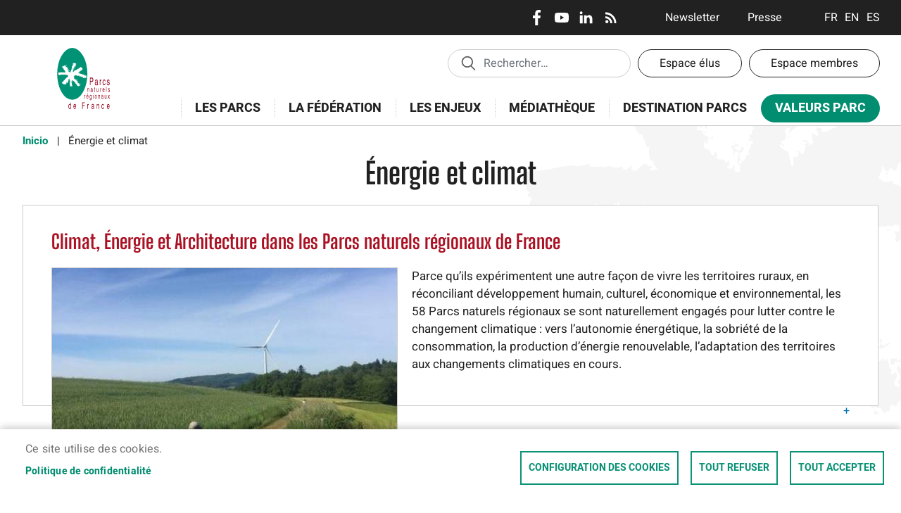

--- FILE ---
content_type: text/html; charset=UTF-8
request_url: https://www.parcs-naturels-regionaux.fr/es/taxonomy/term/96
body_size: 16545
content:
<!DOCTYPE html>
<html lang="es" dir="ltr" prefix="content: http://purl.org/rss/1.0/modules/content/  dc: http://purl.org/dc/terms/  foaf: http://xmlns.com/foaf/0.1/  og: http://ogp.me/ns#  rdfs: http://www.w3.org/2000/01/rdf-schema#  schema: http://schema.org/  sioc: http://rdfs.org/sioc/ns#  sioct: http://rdfs.org/sioc/types#  skos: http://www.w3.org/2004/02/skos/core#  xsd: http://www.w3.org/2001/XMLSchema# ">
  <head><link rel='dns-prefetch' href='//cdnjs.cloudflare.com'><link rel='dns-prefetch' href='//stackpath.bootstrapcdn.com'>
    <meta charset="utf-8" />
<noscript><style>form.antibot * :not(.antibot-message) { display: none !important; }</style>
</noscript><script async src="https://www.googletagmanager.com/gtag/js?id=UA-69424016-1"></script>
<script>window.dataLayer = window.dataLayer || [];function gtag(){dataLayer.push(arguments)};gtag("js", new Date());gtag("set", "developer_id.dMDhkMT", true);gtag("config", "UA-69424016-1", {"groups":"default","anonymize_ip":true,"page_placeholder":"PLACEHOLDER_page_path","allow_ad_personalization_signals":false});</script>
<style>/* @see https://github.com/aFarkas/lazysizes#broken-image-symbol */.js img.lazyload:not([src]) { visibility: hidden; }/* @see https://github.com/aFarkas/lazysizes#automatically-setting-the-sizes-attribute */.js img.lazyloaded[data-sizes=auto] { display: block; width: 100%; }</style>
<script>var _paq = _paq || [];(function(){var u=(("https:" == document.location.protocol) ? "https://matomo.daille-daille.fr/" : "http://matomo.daille-daille.fr/");_paq.push(["setSiteId", "17"]);_paq.push(["setTrackerUrl", u+"matomo.php"]);_paq.push(["setDoNotTrack", 1]);if (!window.matomo_search_results_active) {_paq.push(["trackPageView"]);}_paq.push(["setIgnoreClasses", ["no-tracking","colorbox"]]);_paq.push(["enableLinkTracking"]);var d=document,g=d.createElement("script"),s=d.getElementsByTagName("script")[0];g.type="text/javascript";g.defer=true;g.async=true;g.src=u+"matomo.js";s.parentNode.insertBefore(g,s);})();</script>
<link rel="canonical" href="https://www.parcs-naturels-regionaux.fr/les-enjeux/energie-et-climat" />
<meta property="og:site_name" content="Fédération des Parcs naturels régionaux" />
<meta property="og:image" content="" />
<meta property="og:image:url" content="" />
<meta property="og:image:width" content="600" />
<meta property="og:image:height" content="400" />
<meta name="twitter:card" content="summary_large_image" />
<meta name="Generator" content="Drupal 9 (https://www.drupal.org)" />
<meta name="MobileOptimized" content="width" />
<meta name="HandheldFriendly" content="true" />
<meta name="viewport" content="width=device-width, initial-scale=1, shrink-to-fit=no" />
<meta http-equiv="x-ua-compatible" content="ie=edge" />
<link rel="icon" href="/sites/federationpnr/themes/bootstrap_barrio_subtheme/favicon.ico" type="image/vnd.microsoft.icon" />
<link rel="alternate" hreflang="fr" href="https://www.parcs-naturels-regionaux.fr/les-enjeux/energie-et-climat" />

    <title>Énergie et climat | Fédération des Parcs naturels régionaux</title>
    <link rel="stylesheet" media="all" href="/sites/federationpnr/files/css/css_SVO0n_W2HpJs7DmP84bvpgjh9a6jAYAkYYJf3JV-TC4.css" />
<link rel="stylesheet" media="all" href="/sites/federationpnr/files/css/css_sVwH4R7srcIbzZ3c9cuDOnUVx2U7q0XJdjkx2xKyM5s.css" />
<link rel="stylesheet" media="all" href="//stackpath.bootstrapcdn.com/bootstrap/4.5.0/css/bootstrap.min.css" />
<link rel="stylesheet" media="all" href="/sites/federationpnr/files/css/css_O8V6WksFxFsO6hbEmkTWeh682u4XsnlgZfj7zrOY6HY.css" />
<link rel="stylesheet" media="print" href="/sites/federationpnr/files/css/css_Y4H_4BqmgyCtG7E7YdseTs2qvy9C34c51kBamDdgark.css" />

    
  </head>
  <body class="not-front not-logged-in layout-no-sidebars page-taxonomy-term-96 page-vocabulary-menu-principal path-taxonomy">
    <a href="#main-content" class="visually-hidden-focusable">
      Pasar al contenido principal
    </a>
    
      <div class="dialog-off-canvas-main-canvas" data-off-canvas-main-canvas>
    
<div id="page-wrapper">
  <div id="page">
    <header id="header" class="header" role="banner" aria-label="Cabecera de sitio">
                        <nav class="navbar" id="navbar-top">
                        
              
                              <div class="form-inline navbar-form ms-auto">
                    <section class="row region region-top-header-form">
    <nav role="navigation" aria-labelledby="block-bootstrap-barrio-subtheme-reseauxsociaux-menu" id="block-bootstrap-barrio-subtheme-reseauxsociaux" class="block block-menu navigation menu--reseaux-sociaux">
            
  <h2 class="visually-hidden" id="block-bootstrap-barrio-subtheme-reseauxsociaux-menu">Réseaux sociaux</h2>
  

        
              <ul class="clearfix nav">
                    <li class="nav-item">
                <a href="https://www.facebook.com/FederationPNR" title="Facebook" class="nav-link nav-link-https--wwwfacebookcom-federationpnr">Facebook</a>
              </li>
                <li class="nav-item">
                <a href="https://www.youtube.com/user/OlivierFedeparcs" title="Youtube" class="nav-link nav-link-https--wwwyoutubecom-user-olivierfedeparcs">Youtube</a>
              </li>
                <li class="nav-item">
                <a href="https://www.linkedin.com/company/federationpnr" title="LinkedIn" class="nav-link nav-link-https--wwwlinkedincom-company-federationpnr">LinkedIn</a>
              </li>
                <li class="nav-item">
                <a href="/es/flux-rss" title="RSS" class="nav-link nav-link--es-flux-rss" data-drupal-link-system-path="flux-rss">RSS</a>
              </li>
        </ul>
  


  </nav>
<nav role="navigation" aria-labelledby="block-bootstrap-barrio-subtheme-entetecommunication-menu" id="block-bootstrap-barrio-subtheme-entetecommunication" class="block block-menu navigation menu--en-tete-communication">
            
  <h2 class="visually-hidden" id="block-bootstrap-barrio-subtheme-entetecommunication-menu">En-tête - Communication</h2>
  

        
              <ul class="clearfix nav">
                    <li class="nav-item">
                <a href="/newsletter" class="nav-link nav-link--newsletter">Newsletter</a>
              </li>
                <li class="nav-item">
                <a href="/es/espace-presse" class="nav-link nav-link--es-espace-presse" data-drupal-link-system-path="espace-presse">Presse</a>
              </li>
        </ul>
  


  </nav>
<div class="language-switcher-language-url block block-language block-language-blocklanguage-interface" id="block-bootstrap-barrio-subtheme-selecteurdelangue" role="navigation">
  
    
      <div class="content">
      

  <nav class="links nav links-inline"><span hreflang="fr" data-drupal-link-system-path="taxonomy/term/96" class="fr nav-link"><a href="/les-enjeux/energie-et-climat" class="language-link" hreflang="fr" data-drupal-link-system-path="taxonomy/term/96">Français</a></span><span hreflang="en" data-drupal-link-system-path="taxonomy/term/96" class="en nav-link"><a href="/en/taxonomy/term/96" class="language-link" hreflang="en" data-drupal-link-system-path="taxonomy/term/96">English</a></span><span hreflang="es" data-drupal-link-system-path="taxonomy/term/96" class="es nav-link is-active"><a href="/es/taxonomy/term/96" class="language-link is-active" hreflang="es" data-drupal-link-system-path="taxonomy/term/96">Espanol</a></span></nav>

    </div>
  </div>
<div id="block-menumobile" class="block block-we-megamenu block-we-megamenu-blockmenu--mobile">
  
    
      <div class="content">
      <div class="region-we-mega-menu">
	<a class="navbar-toggle collapsed">
	    <span class="icon-bar"></span>
	    <span class="icon-bar"></span>
	    <span class="icon-bar"></span>
	</a>
	<nav  class="menu--mobile navbar navbar-default navbar-we-mega-menu mobile-collapse hover-action" data-menu-name="menu--mobile" data-block-theme="bootstrap_barrio_subtheme" data-style="Default" data-animation="None" data-delay="" data-duration="" data-autoarrow="" data-alwayshowsubmenu="" data-action="hover" data-mobile-collapse="0">
	  <div class="container-fluid">
	    <ul  class="we-mega-menu-ul nav nav-tabs">
  <li  class="we-mega-menu-li dropdown-menu" data-level="0" data-element-type="we-mega-menu-li" description="" data-id="188ace8a-28b6-4b25-90f9-75dd1135b1f3" data-submenu="1" data-hide-sub-when-collapse="" data-group="0" data-class="" data-icon="" data-caption="" data-alignsub="" data-target="">
      <a class="we-mega-menu-li" title="" href="#0" target="">
      menu bouton    </a>
    <div  class="we-mega-menu-submenu" data-element-type="we-mega-menu-submenu" data-submenu-width="" data-class="" style="width: px">
  <div class="we-mega-menu-submenu-inner">
    <div  class="we-mega-menu-row" data-element-type="we-mega-menu-row" data-custom-row="1">
  <div  class="we-mega-menu-col span7" data-element-type="we-mega-menu-col" data-width="7" data-block="bootstrap_barrio_subtheme_reseauxsociaux" data-blocktitle="0" data-hidewhencollapse="" data-class="">
    <div class="type-of-block"><div class="block-inner"><nav role="navigation" aria-labelledby="block-bootstrap-barrio-subtheme-reseauxsociaux-menu" id="block-bootstrap-barrio-subtheme-reseauxsociaux" class="block block-menu navigation menu--reseaux-sociaux">
            
  <h2 class="visually-hidden" id="block-bootstrap-barrio-subtheme-reseauxsociaux-menu">Réseaux sociaux</h2>
  

        
              <ul class="clearfix nav">
                    <li class="nav-item">
                <a href="https://www.facebook.com/FederationPNR" title="Facebook" class="nav-link nav-link-https--wwwfacebookcom-federationpnr">Facebook</a>
              </li>
                <li class="nav-item">
                <a href="https://www.youtube.com/user/OlivierFedeparcs" title="Youtube" class="nav-link nav-link-https--wwwyoutubecom-user-olivierfedeparcs">Youtube</a>
              </li>
                <li class="nav-item">
                <a href="https://www.linkedin.com/company/federationpnr" title="LinkedIn" class="nav-link nav-link-https--wwwlinkedincom-company-federationpnr">LinkedIn</a>
              </li>
                <li class="nav-item">
                <a href="/es/flux-rss" title="RSS" class="nav-link nav-link--es-flux-rss" data-drupal-link-system-path="flux-rss">RSS</a>
              </li>
        </ul>
  


  </nav>
</div></div>

</div>
<div  class="we-mega-menu-col span5" data-element-type="we-mega-menu-col" data-width="5" data-block="bootstrap_barrio_subtheme_selecteurdelangue" data-blocktitle="0" data-hidewhencollapse="" data-class="">
    <div class="type-of-block"><div class="block-inner"><div class="language-switcher-language-url block block-language block-language-blocklanguage-interface" id="block-bootstrap-barrio-subtheme-selecteurdelangue" role="navigation">
  
    
      <div class="content">
      

  <nav class="links nav links-inline"><span hreflang="fr" data-drupal-link-system-path="taxonomy/term/96" class="fr nav-link"><a href="/les-enjeux/energie-et-climat" class="language-link" hreflang="fr" data-drupal-link-system-path="taxonomy/term/96">Français</a></span><span hreflang="en" data-drupal-link-system-path="taxonomy/term/96" class="en nav-link"><a href="/en/taxonomy/term/96" class="language-link" hreflang="en" data-drupal-link-system-path="taxonomy/term/96">English</a></span><span hreflang="es" data-drupal-link-system-path="taxonomy/term/96" class="es nav-link is-active"><a href="/es/taxonomy/term/96" class="language-link is-active" hreflang="es" data-drupal-link-system-path="taxonomy/term/96">Espanol</a></span></nav>

    </div>
  </div>
</div></div>

</div>

</div>
<div  class="we-mega-menu-row" data-element-type="we-mega-menu-row" data-custom-row="1">
  <div  class="we-mega-menu-col span12" data-element-type="we-mega-menu-col" data-width="12" data-block="reseauxsociaux_cp" data-blocktitle="0" data-hidewhencollapse="" data-class="">
    <div class="type-of-block"><div class="block-inner"><nav role="navigation" aria-labelledby="block-reseauxsociaux-cp-menu" id="block-reseauxsociaux-cp" class="block block-menu navigation menu--reseaux-sociaux-cp">
            
  <h2 class="visually-hidden" id="block-reseauxsociaux-cp-menu">Réseaux sociaux - CP</h2>
  

        
              <ul class="clearfix nav">
                    <li class="nav-item">
                <a href="https://www.facebook.com/DestinationPNR/" title="Facebook" class="nav-link nav-link-https--wwwfacebookcom-destinationpnr-">Facebook</a>
              </li>
                <li class="nav-item">
                <a href="https://www.instagram.com/destinationpnr/" title="Instagram" class="nav-link nav-link-https--wwwinstagramcom-destinationpnr-">Instagram</a>
              </li>
        </ul>
  


  </nav>
</div></div>

</div>

</div>
<div  class="we-mega-menu-row" data-element-type="we-mega-menu-row" data-custom-row="1">
  <div  class="we-mega-menu-col span12" data-element-type="we-mega-menu-col" data-width="12" data-block="bootstrap_barrio_subtheme_entetecommunication" data-blocktitle="0" data-hidewhencollapse="" data-class="">
    <div class="type-of-block"><div class="block-inner"><nav role="navigation" aria-labelledby="block-bootstrap-barrio-subtheme-entetecommunication-menu" id="block-bootstrap-barrio-subtheme-entetecommunication" class="block block-menu navigation menu--en-tete-communication">
            
  <h2 class="visually-hidden" id="block-bootstrap-barrio-subtheme-entetecommunication-menu">En-tête - Communication</h2>
  

        
              <ul class="clearfix nav">
                    <li class="nav-item">
                <a href="/newsletter" class="nav-link nav-link--newsletter">Newsletter</a>
              </li>
                <li class="nav-item">
                <a href="/es/espace-presse" class="nav-link nav-link--es-espace-presse" data-drupal-link-system-path="espace-presse">Presse</a>
              </li>
        </ul>
  


  </nav>
</div></div>

</div>

</div>
<div  class="we-mega-menu-row" data-element-type="we-mega-menu-row" data-custom-row="1">
  <div  class="we-mega-menu-col span12" data-element-type="we-mega-menu-col" data-width="12" data-block="entetecpespaces" data-blocktitle="0" data-hidewhencollapse="" data-class="">
    <div class="type-of-block"><div class="block-inner"><nav role="navigation" aria-labelledby="block-entetecpespaces-menu" id="block-entetecpespaces" class="block block-menu navigation menu--en-tete-cp-espaces">
            
  <h2 class="visually-hidden" id="block-entetecpespaces-menu">En-tête - CP - Espaces</h2>
  

        
              <ul class="clearfix nav">
                    <li class="nav-item">
                <a href="/es/taxonomy/term/5405" title="Espace pro" class="nav-link nav-link--es-taxonomy-term-5405" data-drupal-link-system-path="taxonomy/term/5405">Obtenir la marque</a>
              </li>
        </ul>
  


  </nav>
</div></div>

</div>

</div>
<div  class="we-mega-menu-row" data-element-type="we-mega-menu-row" data-custom-row="1">
  <div  class="we-mega-menu-col span12" data-element-type="we-mega-menu-col" data-width="12" data-block="bootstrap_barrio_subtheme_enteteespaces" data-blocktitle="0" data-hidewhencollapse="" data-class="">
    <div class="type-of-block"><div class="block-inner"><nav role="navigation" aria-labelledby="block-bootstrap-barrio-subtheme-enteteespaces-menu" id="block-bootstrap-barrio-subtheme-enteteespaces" class="block block-menu navigation menu--en-tete-espaces">
            
  <h2 class="visually-hidden" id="block-bootstrap-barrio-subtheme-enteteespaces-menu">En-tête - Espaces</h2>
  

        
              <ul class="clearfix nav">
                    <li class="nav-item">
                <a href="/es/espace-elus" class="nav-link nav-link--es-espace-elus" data-drupal-link-system-path="espace-elus">Espace élus</a>
              </li>
                <li class="nav-item">
                <a href="/es/espace-membres" class="nav-link nav-link--es-espace-membres" data-drupal-link-system-path="espace-membres">Espace membres</a>
              </li>
        </ul>
  


  </nav>
</div></div>

</div>

</div>
<div  class="we-mega-menu-row" data-element-type="we-mega-menu-row" data-custom-row="1">
  <div  class="we-mega-menu-col span12" data-element-type="we-mega-menu-col" data-width="12" data-block="bootstrap_barrio_subtheme_enteteaide" data-blocktitle="0" data-hidewhencollapse="" data-class="">
    <div class="type-of-block"><div class="block-inner"><nav role="navigation" aria-labelledby="block-bootstrap-barrio-subtheme-enteteaide-menu" id="block-bootstrap-barrio-subtheme-enteteaide" class="block block-menu navigation menu--en-tete-aide">
            
  <h2 class="visually-hidden" id="block-bootstrap-barrio-subtheme-enteteaide-menu">En-tête - Aide</h2>
  

        
              <ul class="clearfix nav">
                    <li class="nav-item">
                <a href="/es/node/19143?tca=uDoAeKwLoJo4L8z-qLgFsrJAkx5E5uEQEYVuvpZyvoI" title="Aide" class="nav-link nav-link--es-node-19143tcaudoaekwlojo4l8z-qlgfsrjakx5e5ueqeyvuvpzyvoi" data-drupal-link-query="{&quot;tca&quot;:&quot;uDoAeKwLoJo4L8z-qLgFsrJAkx5E5uEQEYVuvpZyvoI&quot;}" data-drupal-link-system-path="node/19143">Aide</a>
              </li>
        </ul>
  


  </nav>
</div></div>

</div>

</div>
<div  class="we-mega-menu-row" data-element-type="we-mega-menu-row" data-custom-row="1">
  <div  class="we-mega-menu-col span12" data-element-type="we-mega-menu-col" data-width="12" data-block="bootstrap_barrio_subtheme_formulaireexposerecherche_globalepage_search" data-blocktitle="0" data-hidewhencollapse="" data-class="">
    <div class="type-of-block"><div class="block-inner"><div class="views-exposed-form block block-views block-views-exposed-filter-blockrecherche-globale-page-search" data-drupal-selector="views-exposed-form-recherche-globale-page-search" id="block-bootstrap-barrio-subtheme-formulaireexposerecherche-globalepage-search">
  
      <h2>Recherche</h2>
    
      <div class="content">
      
<form action="/es/recherche" method="get" id="views-exposed-form-recherche-globale-page-search" accept-charset="UTF-8">
  <div class="d-flex flex-wrap">
  





  <div class="js-form-item js-form-type-textfield form-type-textfield js-form-item-search-api-fulltext form-item-search-api-fulltext form-no-label mb-3">
                    <input data-drupal-selector="edit-search-api-fulltext" type="text" id="edit-search-api-fulltext" name="search_api_fulltext" value="" size="30" maxlength="128" class="form-control" />

                      </div>
<div data-drupal-selector="edit-actions" class="form-actions js-form-wrapper form-wrapper mb-3" id="edit-actions"><button data-drupal-selector="edit-submit-recherche-globale" type="submit" id="edit-submit-recherche-globale" value="Appliquer" class="button js-form-submit form-submit btn btn-">Appliquer</button>
</div>

</div>

</form>

    </div>
  </div>
</div></div>

</div>

</div>
<div  class="we-mega-menu-row" data-element-type="we-mega-menu-row" data-custom-row="1">
  <div  class="we-mega-menu-col span12" data-element-type="we-mega-menu-col" data-width="12" data-block="bootstrap_barrio_subtheme_menuprincipal" data-blocktitle="0" data-hidewhencollapse="" data-class="">
    <div class="type-of-block"><div class="block-inner"><nav role="navigation" aria-labelledby="block-bootstrap-barrio-subtheme-menuprincipal-menu" id="block-bootstrap-barrio-subtheme-menuprincipal" class="block block-menu navigation menu--menu-principal">
            
  <h2 class="visually-hidden" id="block-bootstrap-barrio-subtheme-menuprincipal-menu">Menu principal</h2>
  

        
              <ul class="clearfix nav">
                    <li class="nav-item menu-item--expanded">
                <a href="/es/taxonomy/term/88" class="nav-link nav-link--es-taxonomy-term-88" data-drupal-link-system-path="taxonomy/term/88">Les Parcs</a>
                                <ul class="menu">
                    <li class="nav-item">
                <a href="/es/taxonomy/term/101" class="nav-link nav-link--es-taxonomy-term-101" data-drupal-link-system-path="taxonomy/term/101">Histoire</a>
              </li>
                <li class="nav-item">
                <a href="/es/taxonomy/term/4786" class="nav-link nav-link--es-taxonomy-term-4786" data-drupal-link-system-path="taxonomy/term/4786">Missions</a>
              </li>
                <li class="nav-item">
                <a href="/es/taxonomy/term/5295" class="nav-link nav-link--es-taxonomy-term-5295" data-drupal-link-system-path="taxonomy/term/5295">Fonctionnement</a>
              </li>
                <li class="nav-item">
                <a href="/es/taxonomy/term/216" class="nav-link nav-link--es-taxonomy-term-216" data-drupal-link-system-path="taxonomy/term/216">Découvrir les 59 Parcs</a>
              </li>
                <li class="nav-item">
                <a href="/es/taxonomy/term/5717" class="nav-link nav-link--es-taxonomy-term-5717" data-drupal-link-system-path="taxonomy/term/5717">Quand on arrive en parc</a>
              </li>
                <li class="nav-item">
                <a href="/es/taxonomy/term/5421" class="nav-link nav-link--es-taxonomy-term-5421" data-drupal-link-system-path="taxonomy/term/5421">Charte et procédure de classement</a>
              </li>
                <li class="nav-item">
                <a href="/es/taxonomy/term/5620" class="nav-link nav-link--es-taxonomy-term-5620" data-drupal-link-system-path="taxonomy/term/5620">Elus des Parcs, ils témoignent</a>
              </li>
        </ul>
  
              </li>
                <li class="nav-item menu-item--expanded">
                <a href="/es/taxonomy/term/100" class="nav-link nav-link--es-taxonomy-term-100" data-drupal-link-system-path="taxonomy/term/100">La Fédération</a>
                                <ul class="menu">
                    <li class="nav-item">
                <a href="/es/taxonomy/term/87" class="nav-link nav-link--es-taxonomy-term-87" data-drupal-link-system-path="taxonomy/term/87">Actualités</a>
              </li>
                <li class="nav-item">
                <a href="/es/taxonomy/term/5252" class="nav-link nav-link--es-taxonomy-term-5252" data-drupal-link-system-path="taxonomy/term/5252">Agenda</a>
              </li>
                <li class="nav-item">
                <a href="/es/taxonomy/term/209" class="nav-link nav-link--es-taxonomy-term-209" data-drupal-link-system-path="taxonomy/term/209">Orientation</a>
              </li>
                <li class="nav-item">
                <a href="/es/taxonomy/term/211" class="nav-link nav-link--es-taxonomy-term-211" data-drupal-link-system-path="taxonomy/term/211">Partenaires</a>
              </li>
                <li class="nav-item">
                <a href="/es/taxonomy/term/5162" class="nav-link nav-link--es-taxonomy-term-5162" data-drupal-link-system-path="taxonomy/term/5162">Congrès des Parcs</a>
              </li>
                <li class="nav-item">
                <a href="/es/taxonomy/term/210" class="nav-link nav-link--es-taxonomy-term-210" data-drupal-link-system-path="taxonomy/term/210">Membres et fonctionnement</a>
              </li>
        </ul>
  
              </li>
                <li class="nav-item menu-item--expanded menu-item--active-trail">
                <a href="/es/taxonomy/term/89" class="nav-link active nav-link--es-taxonomy-term-89" data-drupal-link-system-path="taxonomy/term/89">Les enjeux</a>
                                <ul class="menu">
                    <li class="nav-item">
                <a href="/es/taxonomy/term/91" class="nav-link nav-link--es-taxonomy-term-91" data-drupal-link-system-path="taxonomy/term/91">Agriculture et alimentation</a>
              </li>
                <li class="nav-item">
                <a href="/es/taxonomy/term/92" class="nav-link nav-link--es-taxonomy-term-92" data-drupal-link-system-path="taxonomy/term/92">Biodiversité</a>
              </li>
                <li class="nav-item">
                <a href="/es/taxonomy/term/329" class="nav-link nav-link--es-taxonomy-term-329" data-drupal-link-system-path="taxonomy/term/329">Culture</a>
              </li>
                <li class="nav-item">
                <a href="/es/taxonomy/term/93" class="nav-link nav-link--es-taxonomy-term-93" data-drupal-link-system-path="taxonomy/term/93">Économie</a>
              </li>
                <li class="nav-item">
                <a href="/es/taxonomy/term/95" class="nav-link nav-link--es-taxonomy-term-95" data-drupal-link-system-path="taxonomy/term/95">Éducation</a>
              </li>
                <li class="nav-item">
                <a href="/es/taxonomy/term/5594" class="nav-link nav-link--es-taxonomy-term-5594" data-drupal-link-system-path="taxonomy/term/5594">Enseignement supérieur</a>
              </li>
                <li class="nav-item menu-item--active-trail">
                <a href="/es/taxonomy/term/96" class="nav-link active nav-link--es-taxonomy-term-96 is-active" data-drupal-link-system-path="taxonomy/term/96">Énergie et climat</a>
              </li>
                <li class="nav-item">
                <a href="/es/taxonomy/term/97" class="nav-link nav-link--es-taxonomy-term-97" data-drupal-link-system-path="taxonomy/term/97">Europe et international</a>
              </li>
                <li class="nav-item">
                <a href="/es/taxonomy/term/98" class="nav-link nav-link--es-taxonomy-term-98" data-drupal-link-system-path="taxonomy/term/98">Forêt</a>
              </li>
                <li class="nav-item">
                <a href="/es/taxonomy/term/94" class="nav-link nav-link--es-taxonomy-term-94" data-drupal-link-system-path="taxonomy/term/94">Lien social</a>
              </li>
                <li class="nav-item">
                <a href="/es/taxonomy/term/99" class="nav-link nav-link--es-taxonomy-term-99" data-drupal-link-system-path="taxonomy/term/99">Tourisme</a>
              </li>
                <li class="nav-item">
                <a href="/es/taxonomy/term/330" class="nav-link nav-link--es-taxonomy-term-330" data-drupal-link-system-path="taxonomy/term/330">Urbanisme et paysage</a>
              </li>
                <li class="nav-item">
                <a href="/es/taxonomy/term/5573" class="nav-link nav-link--es-taxonomy-term-5573" data-drupal-link-system-path="taxonomy/term/5573">Recherche</a>
              </li>
        </ul>
  
              </li>
                <li class="nav-item">
                <a href="/es/taxonomy/term/340" class="nav-link nav-link--es-taxonomy-term-340" data-drupal-link-system-path="taxonomy/term/340">Médiathèque</a>
              </li>
                <li class="nav-item">
                <a href="https://www.destination-parcs.fr/" class="nav-link nav-link-https--wwwdestination-parcsfr-">Destination Parcs</a>
              </li>
                <li class="nav-item menu-item--expanded">
                <a href="/es/taxonomy/term/90" class="nav-link nav-link--es-taxonomy-term-90" data-drupal-link-system-path="taxonomy/term/90">Valeurs Parc</a>
                                <ul class="menu">
                    <li class="nav-item">
                <a href="/es/taxonomy/term/5405" class="nav-link nav-link--es-taxonomy-term-5405" data-drupal-link-system-path="taxonomy/term/5405">Obtenir la marque</a>
              </li>
        </ul>
  
              </li>
        </ul>
  


  </nav>
</div></div>

</div>

</div>
<div  class="we-mega-menu-row" data-element-type="we-mega-menu-row" data-custom-row="1">
  <div  class="we-mega-menu-col span12" data-element-type="we-mega-menu-col" data-width="12" data-block="bootstrap_barrio_subtheme_menuprincipalconsommerparc" data-blocktitle="0" data-hidewhencollapse="" data-class="">
    <div class="type-of-block"><div class="block-inner"><nav role="navigation" aria-labelledby="block-bootstrap-barrio-subtheme-menuprincipalconsommerparc-menu" id="block-bootstrap-barrio-subtheme-menuprincipalconsommerparc" class="block block-menu navigation menu--menu-principal-consommer-parc">
            
  <h2 class="visually-hidden" id="block-bootstrap-barrio-subtheme-menuprincipalconsommerparc-menu">Menu principal - Consommer Parc</h2>
  

        
              <ul class="clearfix nav">
                    <li class="nav-item">
                <a href="/es/taxonomy/term/5355" title="Hébergement et restauration" class="nav-link nav-link--es-taxonomy-term-5355" data-drupal-link-system-path="taxonomy/term/5355">Hébergement et restauration</a>
              </li>
                <li class="nav-item">
                <a href="/es/taxonomy/term/5357" title="Activités, loisirs et découvertes" class="nav-link nav-link--es-taxonomy-term-5357" data-drupal-link-system-path="taxonomy/term/5357">Activités, loisirs et découvertes</a>
              </li>
                <li class="nav-item">
                <a href="/es/taxonomy/term/5356" title="Produits locaux et artisanat" class="nav-link nav-link--es-taxonomy-term-5356" data-drupal-link-system-path="taxonomy/term/5356">Produits locaux</a>
              </li>
                <li class="nav-item">
                <a href="/es/taxonomy/term/5547" title="Séjours" class="nav-link nav-link--es-taxonomy-term-5547" data-drupal-link-system-path="taxonomy/term/5547">Séjours</a>
              </li>
                <li class="nav-item">
                <a href="/es/taxonomy/term/5574" title="Artisanat" class="nav-link nav-link--es-taxonomy-term-5574" data-drupal-link-system-path="taxonomy/term/5574">Artisanat</a>
              </li>
        </ul>
  


  </nav>
</div></div>

</div>

</div>
<div  class="we-mega-menu-row" data-element-type="we-mega-menu-row" data-custom-row="1">
  <div  class="we-mega-menu-col span12" data-element-type="we-mega-menu-col" data-width="12" data-block="bootstrap_barrio_subtheme_menuprinicipalespacemembres" data-blocktitle="0" data-hidewhencollapse="" data-class="">
    <div class="type-of-block"><div class="block-inner"><nav role="navigation" aria-labelledby="block-bootstrap-barrio-subtheme-menuprinicipalespacemembres-menu" id="block-bootstrap-barrio-subtheme-menuprinicipalespacemembres" class="block block-menu navigation menu--menu-prinicipal-espace-membres">
            
  <h2 class="visually-hidden" id="block-bootstrap-barrio-subtheme-menuprinicipalespacemembres-menu">Menu prinicipal - Espace membres</h2>
  

        
  </nav>
</div></div>

</div>

</div>

  </div>
</div>
</li>
</ul>
	  </div>
	</nav>
</div>
    </div>
  </div>

  </section>

                </div>
                                  </nav>
                <nav class="navbar navbar-expand-lg" id="navbar-main">
                              <a href="/es" title="Inicio" rel="home" class="navbar-brand">
              <img src="/sites/federationpnr/themes/bootstrap_barrio_subtheme/logo.svg" alt="Inicio" class="img-fluid d-inline-block align-top" />
            
    </a>
    <nav role="navigation" aria-labelledby="block-bootstrap-barrio-subtheme-enteteespaces-menu" id="block-bootstrap-barrio-subtheme-enteteespaces" class="block block-menu navigation menu--en-tete-espaces">
            
  <h2 class="visually-hidden" id="block-bootstrap-barrio-subtheme-enteteespaces-menu">En-tête - Espaces</h2>
  

        
              <ul class="clearfix nav">
                    <li class="nav-item">
                <a href="/es/espace-elus" class="nav-link nav-link--es-espace-elus" data-drupal-link-system-path="espace-elus">Espace élus</a>
              </li>
                <li class="nav-item">
                <a href="/es/espace-membres" class="nav-link nav-link--es-espace-membres" data-drupal-link-system-path="espace-membres">Espace membres</a>
              </li>
        </ul>
  


  </nav>
<div class="views-exposed-form block block-views block-views-exposed-filter-blockrecherche-globale-page-search" data-drupal-selector="views-exposed-form-recherche-globale-page-search" id="block-bootstrap-barrio-subtheme-formulaireexposerecherche-globalepage-search">
  
      <h2>Recherche</h2>
    
      <div class="content">
      
<form action="/es/recherche" method="get" id="views-exposed-form-recherche-globale-page-search" accept-charset="UTF-8">
  <div class="d-flex flex-wrap">
  





  <div class="js-form-item js-form-type-textfield form-type-textfield js-form-item-search-api-fulltext form-item-search-api-fulltext form-no-label mb-3">
                    <input data-drupal-selector="edit-search-api-fulltext" type="text" id="edit-search-api-fulltext" name="search_api_fulltext" value="" size="30" maxlength="128" class="form-control" />

                      </div>
<div data-drupal-selector="edit-actions" class="form-actions js-form-wrapper form-wrapper mb-3" id="edit-actions"><button data-drupal-selector="edit-submit-recherche-globale" type="submit" id="edit-submit-recherche-globale" value="Appliquer" class="button js-form-submit form-submit btn btn-">Appliquer</button>
</div>

</div>

</form>

    </div>
  </div>
<div id="block-menuprincipal" class="block block-superfish block-superfishmenu-principal">
  
    
      <div class="content">
      
<ul id="superfish-menu-principal" class="menu sf-menu sf-menu-principal sf-horizontal sf-style-none">
  
<li id="menu-principal-taxonomy-menumenu-linktaxonomy-menumenu-linkmenu-principal88" class="sf-depth-1 menuparent"><a href="/es/taxonomy/term/88" class="sf-depth-1 menuparent">Les Parcs</a><ul class="sf-multicolumn"><li class="sf-multicolumn-wrapper "><ol><li id="menu-principal-taxonomy-menumenu-linktaxonomy-menumenu-linkmenu-principal101" class="sf-depth-2 sf-no-children"><a href="/es/taxonomy/term/101" class="sf-depth-2">Histoire</a></li><li id="menu-principal-taxonomy-menumenu-linktaxonomy-menumenu-linkmenu-principal4786" class="sf-depth-2 sf-no-children"><a href="/es/taxonomy/term/4786" class="sf-depth-2">Missions</a></li><li id="menu-principal-taxonomy-menumenu-linktaxonomy-menumenu-linkmenu-principal5295" class="sf-depth-2 sf-no-children"><a href="/es/taxonomy/term/5295" class="sf-depth-2">Fonctionnement</a></li><li id="menu-principal-taxonomy-menumenu-linktaxonomy-menumenu-linkmenu-principal216" class="sf-depth-2 sf-no-children"><a href="/es/taxonomy/term/216" class="sf-depth-2">Découvrir les 59 Parcs</a></li><li id="menu-principal-menu-link-content255670e5-5470-4b08-abed-a2cf10f1c21d" class="sf-depth-2 sf-no-children"><a href="/es/taxonomy/term/5717" class="sf-depth-2">Quand on arrive en parc</a></li><li id="menu-principal-taxonomy-menumenu-linktaxonomy-menumenu-linkmenu-principal5421" class="sf-depth-2 sf-no-children"><a href="/es/taxonomy/term/5421" class="sf-depth-2">Charte et procédure de classement</a></li><li id="menu-principal-taxonomy-menumenu-linktaxonomy-menumenu-linkmenu-principal5620" class="sf-depth-2 sf-no-children"><a href="/es/taxonomy/term/5620" class="sf-depth-2">Elus des Parcs, ils témoignent</a></li></ol></li></ul></li><li id="menu-principal-taxonomy-menumenu-linktaxonomy-menumenu-linkmenu-principal100" class="sf-depth-1 menuparent"><a href="/es/taxonomy/term/100" class="sf-depth-1 menuparent">La Fédération</a><ul class="sf-multicolumn"><li class="sf-multicolumn-wrapper "><ol><li id="menu-principal-taxonomy-menumenu-linktaxonomy-menumenu-linkmenu-principal87" class="sf-depth-2 sf-no-children"><a href="/es/taxonomy/term/87" class="sf-depth-2">Actualités</a></li><li id="menu-principal-taxonomy-menumenu-linktaxonomy-menumenu-linkmenu-principal5252" class="sf-depth-2 sf-no-children"><a href="/es/taxonomy/term/5252" class="sf-depth-2">Agenda</a></li><li id="menu-principal-taxonomy-menumenu-linktaxonomy-menumenu-linkmenu-principal209" class="sf-depth-2 sf-no-children"><a href="/es/taxonomy/term/209" class="sf-depth-2">Orientation</a></li><li id="menu-principal-taxonomy-menumenu-linktaxonomy-menumenu-linkmenu-principal211" class="sf-depth-2 sf-no-children"><a href="/es/taxonomy/term/211" class="sf-depth-2">Partenaires</a></li><li id="menu-principal-taxonomy-menumenu-linktaxonomy-menumenu-linkmenu-principal5162" class="sf-depth-2 sf-no-children"><a href="/es/taxonomy/term/5162" class="sf-depth-2">Congrès des Parcs</a></li><li id="menu-principal-taxonomy-menumenu-linktaxonomy-menumenu-linkmenu-principal210" class="sf-depth-2 sf-no-children"><a href="/es/taxonomy/term/210" class="sf-depth-2">Membres et fonctionnement</a></li></ol></li></ul></li><li id="menu-principal-taxonomy-menumenu-linktaxonomy-menumenu-linkmenu-principal89" class="active-trail sf-depth-1 menuparent"><a href="/es/taxonomy/term/89" class="sf-depth-1 menuparent">Les enjeux</a><ul class="sf-multicolumn"><li class="sf-multicolumn-wrapper "><ol><li id="menu-principal-taxonomy-menumenu-linktaxonomy-menumenu-linkmenu-principal91" class="sf-depth-2 sf-no-children"><a href="/es/taxonomy/term/91" class="sf-depth-2">Agriculture et alimentation</a></li><li id="menu-principal-taxonomy-menumenu-linktaxonomy-menumenu-linkmenu-principal92" class="sf-depth-2 sf-no-children"><a href="/es/taxonomy/term/92" class="sf-depth-2">Biodiversité</a></li><li id="menu-principal-taxonomy-menumenu-linktaxonomy-menumenu-linkmenu-principal329" class="sf-depth-2 sf-no-children"><a href="/es/taxonomy/term/329" class="sf-depth-2">Culture</a></li><li id="menu-principal-taxonomy-menumenu-linktaxonomy-menumenu-linkmenu-principal93" class="sf-depth-2 sf-no-children"><a href="/es/taxonomy/term/93" class="sf-depth-2">Économie</a></li><li id="menu-principal-taxonomy-menumenu-linktaxonomy-menumenu-linkmenu-principal95" class="sf-depth-2 sf-no-children"><a href="/es/taxonomy/term/95" class="sf-depth-2">Éducation</a></li><li id="menu-principal-taxonomy-menumenu-linktaxonomy-menumenu-linkmenu-principal5594" class="sf-depth-2 sf-no-children"><a href="/es/taxonomy/term/5594" class="sf-depth-2">Enseignement supérieur</a></li><li id="menu-principal-taxonomy-menumenu-linktaxonomy-menumenu-linkmenu-principal96" class="active-trail sf-depth-2 sf-no-children"><a href="/es/taxonomy/term/96" class="is-active sf-depth-2">Énergie et climat</a></li><li id="menu-principal-taxonomy-menumenu-linktaxonomy-menumenu-linkmenu-principal97" class="sf-depth-2 sf-no-children"><a href="/es/taxonomy/term/97" class="sf-depth-2">Europe et international</a></li><li id="menu-principal-taxonomy-menumenu-linktaxonomy-menumenu-linkmenu-principal98" class="sf-depth-2 sf-no-children"><a href="/es/taxonomy/term/98" class="sf-depth-2">Forêt</a></li><li id="menu-principal-taxonomy-menumenu-linktaxonomy-menumenu-linkmenu-principal94" class="sf-depth-2 sf-no-children"><a href="/es/taxonomy/term/94" class="sf-depth-2">Lien social</a></li><li id="menu-principal-taxonomy-menumenu-linktaxonomy-menumenu-linkmenu-principal99" class="sf-depth-2 sf-no-children"><a href="/es/taxonomy/term/99" class="sf-depth-2">Tourisme</a></li><li id="menu-principal-taxonomy-menumenu-linktaxonomy-menumenu-linkmenu-principal330" class="sf-depth-2 sf-no-children"><a href="/es/taxonomy/term/330" class="sf-depth-2">Urbanisme et paysage</a></li><li id="menu-principal-taxonomy-menumenu-linktaxonomy-menumenu-linkmenu-principal5573" class="sf-depth-2 sf-no-children"><a href="/es/taxonomy/term/5573" class="sf-depth-2">Recherche</a></li></ol></li></ul></li><li id="menu-principal-taxonomy-menumenu-linktaxonomy-menumenu-linkmenu-principal340" class="sf-depth-1 sf-no-children"><a href="/es/taxonomy/term/340" class="sf-depth-1">Médiathèque</a></li><li id="menu-principal-menu-link-contente56bcdee-fac9-4c98-ad87-cad0878ab8ed" class="sf-depth-1 sf-no-children"><a href="https://www.destination-parcs.fr/" class="sf-depth-1 sf-external">Destination Parcs</a></li><li id="menu-principal-taxonomy-menumenu-linktaxonomy-menumenu-linkmenu-principal90" class="sf-depth-1 menuparent"><a href="/es/taxonomy/term/90" class="sf-depth-1 menuparent">Valeurs Parc</a><ul class="sf-multicolumn"><li class="sf-multicolumn-wrapper "><ol><li id="menu-principal-taxonomy-menumenu-linktaxonomy-menumenu-linkmenu-principal5405" class="sf-depth-2 sf-no-children"><a href="/es/taxonomy/term/5405" class="sf-depth-2">Obtenir la marque</a></li></ol></li></ul></li>
</ul>

    </div>
  </div>


                                          </nav>
          </header>
          <div class="highlighted">
        <aside class="container section clearfix" role="complementary">
            <div data-drupal-messages-fallback class="hidden"></div>


        </aside>
      </div>
            <div id="main-wrapper" class="layout-main-wrapper clearfix">
              <div id="main" class="container">
            <div id="block-bootstrap-barrio-subtheme-breadcrumbs" class="block block-system block-system-breadcrumb-block">
  
    
      <div class="content">
      

  <nav role="navigation" aria-label="breadcrumb">
    <ol class="breadcrumb">
                  <li class="breadcrumb-item">
          <a href="/es">Inicio</a>
        </li>
                        <li class="breadcrumb-item active">
          Énergie et climat
        </li>
              </ol>
  </nav>

    </div>
  </div>


          <div class="row row-offcanvas row-offcanvas-left clearfix">
              <main class="main-content col" id="content" role="main">
                <section class="section">
                  <a href="#main-content" id="main-content" tabindex="-1"></a>
                    <div id="block-bootstrap-barrio-subtheme-page-title" class="block block-core block-page-title-block">
  
    
      <div class="content">
      
  <h1 class="title">
            <div class="field field--name-name field--type-string field--label-hidden field__item">Énergie et climat</div>
      </h1>


    </div>
  </div>
<div id="block-bootstrap-barrio-subtheme-content" class="block block-system block-system-main-block">
  
    
      <div class="content">
      <div about="/les-enjeux/energie-et-climat" id="taxonomy-term-96" class="taxonomy-term vocabulary-menu-principal">
  
    
  <div class="content">
      <div class="layout layout--onecol">
    <div  class="layout__region layout__region--content">
      <div class="views-element-container block block-views block-views-blocktermes-de-taxonomie-block-termes-taxo-parent">
  
    
      <div class="content">
      <div><div class="view view-termes-de-taxonomie view-id-termes_de_taxonomie view-display-id-block_termes_taxo_parent js-view-dom-id-669c8afc467090c5f76385aa76a546c667fa29caa06ed038ce50bce9c780bb86">
  
    
      
  
          </div>
</div>

    </div>
  </div>
<div class="views-element-container block block-views block-views-blockpanneaux-grande-accroche-block-panneaux-grande-accroche">
  
    
      <div class="content">
      <div><div class="view view-panneaux-grande-accroche view-id-panneaux_grande_accroche view-display-id-block_panneaux_grande_accroche js-view-dom-id-deedfc0966ef384f27c9275dad89d4df3e4600178b5eb249034362b19eee5c77">
  
    
      
      <div class="view-content row">
          <div class="views-row">
    <div class="views-field views-field-title"><span class="field-content"><a href="/les-enjeux/energie-et-climat/climat-energie-et-architecture-dans-les-parcs-naturels-regionaux-de" hreflang="fr">Climat, Énergie et Architecture dans les Parcs naturels régionaux de France</a></span></div><div class="views-field views-field-field-images-publiques"><div class="field-content">  <a href="/les-enjeux/energie-et-climat/climat-energie-et-architecture-dans-les-parcs-naturels-regionaux-de"><img loading="lazy" src="/sites/federationpnr/files/styles/panneau_grand/public/image/phototheque/enfant_eolienne.jpg?itok=xCnqAIBD" width="490" height="230" typeof="foaf:Image" class="image-style-panneau-grand" />

</a>
</div></div><div class="views-field views-field-field-resume"><div class="field-content"><p>Parce qu’ils expérimentent une autre façon de vivre les territoires ruraux, en réconciliant développement humain, culturel, économique et environnemental, les 58 Parcs naturels régionaux se sont naturellement engagés pour lutter contre le changement climatique : vers l’autonomie énergétique, la sobriété de la consommation, la production d’énergie renouvelable, l’adaptation des territoires aux changements climatiques en cours.</p>
</div></div><div class="views-field views-field-view-node"><span class="field-content"><a href="/les-enjeux/energie-et-climat/climat-energie-et-architecture-dans-les-parcs-naturels-regionaux-de" hreflang="fr">+</a></span></div>
  </div>

    </div>
  
          </div>
</div>

    </div>
  </div>
<div class="views-element-container block block-views block-views-blockpanneaux-ressources-block-panneaux-ressources">
  
      <h2>Ressources</h2>
    
      <div class="content">
      <div><div class="view view-panneaux-ressources view-id-panneaux_ressources view-display-id-block_panneaux_ressources js-view-dom-id-391489e5f57ab5f0bd6fc16473c7e6bfa58523b9eeb47688a4ff5b5330d66dcb">
  
    
      
      <div class="view-content row">
          <div class="views-row">
    <div class="media media--type-ressources-publiques media--view-mode-panneau ds-1col clearfix">

  

  
<div  class="groupe-infos">
      
            <div class="field field--name-field-type-de-document field--type-entity-reference field--label-hidden field__item">Infographie</div>
      
            <div class="field field--name-media-name field--type-ds field--label-hidden field__item"><h2>
  <a href="/mediatheque/ressources/partenaires-de-transition" hreflang="fr">Partenaires de transition</a>
</h2>
</div>
      
  </div>


</div>


  </div>
    <div class="views-row">
    <div class="media media--type-ressources-publiques media--view-mode-panneau ds-1col clearfix">

  

  
<div  class="groupe-infos">
      
            <div class="field field--name-field-type-de-document field--type-entity-reference field--label-hidden field__item">Reportage</div>
      
            <div class="field field--name-media-name field--type-ds field--label-hidden field__item"><h2>
  <a href="/mediatheque/ressources/le-parc-du-luberon-roule-pour-le-velo" hreflang="fr">Le Parc du Luberon roule pour le vélo</a>
</h2>
</div>
      
  </div>


</div>


  </div>
    <div class="views-row">
    <div class="media media--type-ressources-publiques media--view-mode-panneau ds-1col clearfix">

  

  
<div  class="groupe-infos">
      
            <div class="field field--name-field-type-de-document field--type-entity-reference field--label-hidden field__item">Reportage</div>
      
            <div class="field field--name-media-name field--type-ds field--label-hidden field__item"><h2>
  <a href="/mediatheque/ressources/le-parc-des-baronnies-provencales-impulse-une-transition-energetique-locale" hreflang="fr">Le Parc des Baronnies provençales impulse une transition énergétique locale</a>
</h2>
</div>
      
  </div>


</div>


  </div>
    <div class="views-row">
    <div class="media media--type-ressources-publiques media--view-mode-panneau ds-1col clearfix">

  

  
<div  class="groupe-infos">
      
            <div class="field field--name-field-type-de-document field--type-entity-reference field--label-hidden field__item">Reportage</div>
      
            <div class="field field--name-media-name field--type-ds field--label-hidden field__item"><h2>
  <a href="/mediatheque/ressources/le-parc-des-causses-du-quercy-leve-le-voile-sur-son-ciel-etoile" hreflang="fr">Le Parc des Causses du Quercy lève le voile sur son ciel étoilé</a>
</h2>
</div>
      
  </div>


</div>


  </div>
    <div class="views-row">
    <div class="media media--type-ressources-publiques media--view-mode-panneau ds-1col clearfix">

  

  
<div  class="groupe-infos">
      
            <div class="field field--name-field-type-de-document field--type-entity-reference field--label-hidden field__item">Reportage</div>
      
            <div class="field field--name-media-name field--type-ds field--label-hidden field__item"><h2>
  <a href="/mediatheque/ressources/le-parc-du-marais-poitevin-cree-le-show-sur-la-montee-des-oceans" hreflang="fr">Le Parc du Marais Poitevin crée le show sur la montée des océans</a>
</h2>
</div>
      
  </div>


</div>


  </div>
    <div class="views-row">
    <div class="media media--type-ressources-publiques media--view-mode-panneau ds-1col clearfix">

  

  
<div  class="groupe-infos">
      
            <div class="field field--name-field-type-de-document field--type-entity-reference field--label-hidden field__item">Communiqué de presse</div>
      
            <div class="field field--name-media-name field--type-ds field--label-hidden field__item"><h2>
  <a href="/mediatheque/ressources/rte-et-les-parcs-naturels-regionaux-de-france-renouvellent-leur-partenariat" hreflang="fr">RTE et les Parcs Naturels Régionaux de France renouvellent leur partenariat en faveur des transitions</a>
</h2>
</div>
      
  </div>


</div>


  </div>
    <div class="views-row">
    <div class="media media--type-ressources-publiques media--view-mode-panneau ds-1col clearfix">

  

  
<div  class="groupe-infos">
      
            <div class="field field--name-field-type-de-document field--type-entity-reference field--label-hidden field__item">Communiqué de presse</div>
      
            <div class="field field--name-media-name field--type-ds field--label-hidden field__item"><h2>
  <a href="/mediatheque/ressources/eoline-en-haut-languedoc-les-parcs-naturels-regionaux-interpellent-la" hreflang="fr">Eoline en Haut-Languedoc, Les Parcs naturels régionaux interpellent la ministre</a>
</h2>
</div>
      
  </div>


</div>


  </div>
    <div class="views-row">
    <div class="media media--type-ressources-publiques media--view-mode-panneau ds-1col clearfix">

  

  
<div  class="groupe-infos">
      
            <div class="field field--name-field-type-de-document field--type-entity-reference field--label-hidden field__item">Motion</div>
      
            <div class="field field--name-media-name field--type-ds field--label-hidden field__item"><h2>
  <a href="/mediatheque/ressources/les-parcs-naturels-regionaux-sopposent-lexploitation-du-gaz-de-schiste" hreflang="fr">Les Parcs naturels régionaux sʼopposent à lʼexploitation du gaz de schiste</a>
</h2>
</div>
      
  </div>


</div>


  </div>

    </div>
  
        <nav aria-label="pagination-heading">
    <h4 id="pagination-heading" class="visually-hidden">Paginación</h4>
    <ul class="pagination js-pager__items">
                                                        <li class="page-item active">
                      <span class="page-link">1</span>
                  </li>
              <li class="page-item ">
                      <a href="?page=0%2C1%2C%2C0" title="" class="page-link">2</a>
                  </li>
                                      <li class="page-item">
          <a href="?page=0%2C1%2C%2C0" title="Ir a la página siguiente" rel="next" class="page-link">
            <span aria-hidden="true">›</span>
            <span class="visually-hidden">Siguiente página</span>
          </a>
        </li>
                          <li class="page-item">
          <a href="?page=0%2C1%2C%2C0" title="Ir a la última página" class="page-link">
            <span aria-hidden="true">»</span>
            <span class="visually-hidden">Última página</span>
          </a>
        </li>
          </ul>
  </nav>

          </div>
</div>

    </div>
  </div>
<div class="views-element-container block block-views block-views-blockpanneaux-accroche-block-panneaux-accroche">
  
      <h2>Voir aussi</h2>
    
      <div class="content">
      <div><div class="view view-panneaux-accroche view-id-panneaux_accroche view-display-id-block_panneaux_accroche js-view-dom-id-ce191b55c1fbbc9d8c42a7c218f2ce695dfb3d3eb7da1711fb1e23c432b48b52">
  
    
      
      <div class="view-content row">
          <div class="views-row">
    <div data-history-node-id="28810" class="node node--type-article node--view-mode-teaser ds-1col clearfix" typeof="schema:Article">

  

  
            <div class="field field--name-field-images-publiques field--type-entity-reference field--label-hidden field__item">  <a href="/les-enjeux/agriculture-et-alimentation/photovoltaique-au-sol-sur-des-terres-agricoles-la-federation"><img loading="lazy" src="/sites/federationpnr/files/styles/panneau/public/2024-02/PV%20au%20sol%20Pixabay.jpg?itok=1N57fAeP" width="400" height="240" alt="Photovoltaïque au sol sur des terres agricoles" typeof="foaf:Image" class="image-style-panneau" />

</a>
</div>
      
            <div class="field field--name-node-title field--type-ds field--label-hidden field__item"><h2>
  <a href="/les-enjeux/agriculture-et-alimentation/photovoltaique-au-sol-sur-des-terres-agricoles-la-federation" hreflang="fr">Photovoltaïque au sol sur des terres agricoles : la Fédération adopte une motion</a>
</h2>
</div>
      
            <div class="field field--name-node-link field--type-ds field--label-hidden field__item">  <a href="/les-enjeux/agriculture-et-alimentation/photovoltaique-au-sol-sur-des-terres-agricoles-la-federation" hreflang="fr">+</a>
</div>
      

</div>


  </div>
    <div class="views-row">
    <div data-history-node-id="22393" class="node node--type-article node--view-mode-teaser ds-1col clearfix" typeof="schema:Article">

  

  
            <div class="field field--name-field-images-publiques field--type-entity-reference field--label-hidden field__item">  <a href="/les-enjeux/energie-et-climat/protection-du-ciel-etoile-lumiere-sur-les-actions-des-parcs"><img loading="lazy" src="/sites/federationpnr/files/styles/panneau/public/2021-06/Saint-Auban%20sous%20les%20e%CC%81toiles%20%C2%A9Florent%20Dubreuil_0.jpg?itok=GWfywh8b" width="400" height="240" alt="Saint-Auban sous les étoiles ©Florent Dubreuil" typeof="foaf:Image" class="image-style-panneau" />

</a>
</div>
      
            <div class="field field--name-node-title field--type-ds field--label-hidden field__item"><h2>
  <a href="/les-enjeux/energie-et-climat/protection-du-ciel-etoile-lumiere-sur-les-actions-des-parcs" hreflang="fr">Protection du ciel étoilé : lumière sur les actions des Parcs</a>
</h2>
</div>
      
            <div class="field field--name-node-link field--type-ds field--label-hidden field__item">  <a href="/les-enjeux/energie-et-climat/protection-du-ciel-etoile-lumiere-sur-les-actions-des-parcs" hreflang="fr">+</a>
</div>
      

</div>


  </div>

    </div>
  
      
          </div>
</div>

    </div>
  </div>
<div class="views-element-container block block-views block-views-blockpanneaux-complet-block-panneaux-complet">
  
    
      <div class="content">
      <div><div class="view view-panneaux-complet view-id-panneaux_complet view-display-id-block_panneaux_complet js-view-dom-id-781e784ba3ab879efbfd4c4f7fe1217b52d8171c7869aa01c6fda68f16a8beed">
  
    
      
  
          </div>
</div>

    </div>
  </div>

    </div>
  </div>

  </div>
</div>

    </div>
  </div>


                </section>
              </main>
                                  </div>
        </div>
          </div>
        <footer class="site-footer">
              <div class="container">
                                <div class="site-footer__bottom">
                <section class="row region region-footer-fifth">
    <div id="block-bootstrap-barrio-subtheme-cookiesui" class="block block-cookies block-cookies-ui-block">
  
    
      <div class="content">
        
<div id="cookiesjsr"></div>

    </div>
  </div>
<div id="block-bootstrap-barrio-subtheme-accueilcoordonnees" class="block block-block-content block-block-contentba68fff7-80ae-4813-88a5-3842092c99d6">
  
    
      <div class="content">
      
            <div class="clearfix text-formatted field field--name-body field--type-text-with-summary field--label-hidden field__item"><h2> </h2>
<h2>Fédération des parcs naturels régionaux de France</h2>
<p>27 rue des petits hôtels<br />
75010 Paris</p>
<p>Tél : 01 44 90 86 20 / 07 60 05 43 42</p>
</div>
      
    </div>
  </div>
<nav role="navigation" aria-labelledby="block-bootstrap-barrio-subtheme-footer-menu" id="block-bootstrap-barrio-subtheme-footer" class="block block-menu navigation menu--footer">
            
  <h2 class="visually-hidden" id="block-bootstrap-barrio-subtheme-footer-menu">Menu Pied de page</h2>
  

        
              <ul class="clearfix nav navbar-nav">
                    <li class="nav-item">
                <a href="/es" class="nav-link nav-link--es" data-drupal-link-system-path="&lt;front&gt;">Accueil</a>
              </li>
                <li class="nav-item">
                <a href="/es/plan-du-site" class="nav-link nav-link--es-plan-du-site" data-drupal-link-system-path="plan-du-site">Plan du site</a>
              </li>
                <li class="nav-item">
                <a href="/es/node/5139" class="nav-link nav-link--es-node-5139" data-drupal-link-system-path="node/5139">Mentions légales</a>
              </li>
                <li class="nav-item">
                <a href="/es/node/5140" class="nav-link nav-link--es-node-5140" data-drupal-link-system-path="node/5140">Accessibilité : Non conforme</a>
              </li>
                <li class="nav-item">
                <a href="#editCookieSettings" class="nav-link nav-link-editcookiesettings">Cookies</a>
              </li>
                <li class="nav-item">
                <a href="/es/node/20554" class="nav-link nav-link--es-node-20554" data-drupal-link-system-path="node/20554">Contact</a>
              </li>
                <li class="nav-item">
                <a href="/es/espace-membres" class="nav-link nav-link--es-espace-membres" data-drupal-link-system-path="espace-membres">Espace membres</a>
              </li>
        </ul>
  


  </nav>

  </section>

            </div>
                  </div>
          </footer>
  </div>
</div>

  </div>

    
    <script type="application/json" data-drupal-selector="drupal-settings-json">{"path":{"baseUrl":"\/","scriptPath":null,"pathPrefix":"es\/","currentPath":"taxonomy\/term\/96","currentPathIsAdmin":false,"isFront":false,"currentLanguage":"es"},"pluralDelimiter":"\u0003","suppressDeprecationErrors":true,"ajaxPageState":{"libraries":"bootstrap_barrio\/breadcrumb,bootstrap_barrio\/form,bootstrap_barrio\/global-styling,bootstrap_barrio\/links,bootstrap_barrio\/messages_white,bootstrap_barrio_subtheme\/bootstrap_cdn,bootstrap_barrio_subtheme\/global-styling,cookies\/cookiesjsr,cookies\/cookiesjsr.styles,extlink\/drupal.extlink,google_analytics\/google_analytics,layout_discovery\/onecol,lazy\/lazy,matomo\/matomo,superfish\/superfish,superfish\/superfish_hoverintent,superfish\/superfish_smallscreen,superfish\/superfish_supersubs,superfish\/superfish_supposition,system\/base,views\/views.ajax,views\/views.module,we_megamenu\/form.we-mega-menu-frontend","theme":"bootstrap_barrio_subtheme","theme_token":null},"ajaxTrustedUrl":{"\/es\/recherche":true},"google_analytics":{"account":"UA-69424016-1","trackOutbound":true,"trackMailto":true,"trackTel":true,"trackDownload":true,"trackDownloadExtensions":"7z|aac|arc|arj|asf|asx|avi|bin|csv|doc(x|m)?|dot(x|m)?|exe|flv|gif|gz|gzip|hqx|jar|jpe?g|js|mp(2|3|4|e?g)|mov(ie)?|msi|msp|pdf|phps|png|ppt(x|m)?|pot(x|m)?|pps(x|m)?|ppam|sld(x|m)?|thmx|qtm?|ra(m|r)?|sea|sit|tar|tgz|torrent|txt|wav|wma|wmv|wpd|xls(x|m|b)?|xlt(x|m)|xlam|xml|z|zip","trackColorbox":true},"lazy":{"lazysizes":{"lazyClass":"lazyload","loadedClass":"lazyloaded","loadingClass":"lazyloading","preloadClass":"lazypreload","errorClass":"lazyerror","autosizesClass":"lazyautosizes","srcAttr":"data-src","srcsetAttr":"data-srcset","sizesAttr":"data-sizes","minSize":40,"customMedia":[],"init":true,"expFactor":1.5,"hFac":0.8,"loadMode":2,"loadHidden":true,"ricTimeout":0,"throttleDelay":125,"plugins":[]},"placeholderSrc":"","preferNative":false,"minified":true,"libraryPath":"\/libraries\/lazysizes"},"matomo":{"disableCookies":false,"trackMailto":true,"trackColorbox":true},"data":{"extlink":{"extTarget":true,"extTargetNoOverride":false,"extNofollow":false,"extNoreferrer":false,"extFollowNoOverride":false,"extClass":"0","extLabel":"(le lien est externe)","extImgClass":false,"extSubdomains":false,"extExclude":"","extInclude":".*\/print\/pdf\/node\/*|.*\\.pdf|.*\\.jpg|.*\\.png|.*\\.doc|.*\\.docx|.*\\.odt|.*\\.xls|.*\\.xlsx|.*\\.calc|.*\\.ppt|.*\\.pptx","extCssExclude":"","extCssExplicit":"","extAlert":false,"extAlertText":"Ce lien vous dirige vers un site externe. Nous ne sommes pas responsables de son contenu.","mailtoClass":"0","mailtoLabel":"(link sends email)","extUseFontAwesome":false,"extIconPlacement":"append","extFaLinkClasses":"fa fa-external-link","extFaMailtoClasses":"fa fa-envelope-o","whitelistedDomains":[]}},"cookies":{"cookiesjsr":{"config":{"cookie":{"name":"cookiesjsr","expires":15724800000,"domain":"www.parcs-naturels-regionaux.fr","sameSite":"Strict","secure":true},"library":{"libBasePath":"\/libraries\/cookiesjsr\/dist","libPath":"\/libraries\/cookiesjsr\/dist\/cookiesjsr.min.js","scrollLimit":0},"callback":{"method":"post","url":"\/es\/cookies\/consent\/callback.json","headers":[]},"interface":{"openSettingsHash":"#editCookieSettings","showDenyAll":true,"denyAllOnLayerClose":false,"settingsAsLink":false,"availableLangs":["fr","en","es"],"defaultLang":"fr","groupConsent":true,"cookieDocs":true}},"services":{"functional":{"id":"functional","services":[{"key":"functional","type":"functional","name":"Required functional","info":{"value":"Fallback","format":"full_html"},"uri":"","needConsent":false}],"weight":1},"tracking":{"id":"tracking","services":[{"key":"cookies_statistiques","type":"tracking","name":"Cookies de statistiques","info":null,"uri":"","needConsent":true}],"weight":10},"social":{"id":"social","services":[{"key":"cookies_reseaux_sociaux","type":"social","name":"Cookies des r\u00e9seaux sociaux","info":null,"uri":"","needConsent":true}],"weight":20}},"translation":{"_core":{"default_config_hash":"X8VxTkyAAEb9q-EhYz30-BkJ9Ftv5-u1H7BXLXHQe1o"},"langcode":"fr","bannerText":"Ce site utilise des cookies.","privacyPolicy":"Politique de confidentialit\u00e9","privacyUri":"\/es\/node\/21852","imprint":"","imprintUri":"","cookieDocs":"","cookieDocsUri":"","officialWebsite":"Official website","denyAll":"Tout refuser","alwaysActive":"Toujours actif","settings":"Configuration des cookies","acceptAll":"Tout accepter","requiredCookies":"Cookies requis","cookieSettings":"Configuration des cookies","close":"Cerrar","readMore":"Leer m\u00e1s","allowed":"autoris\u00e9","denied":"refus\u00e9","settingsAllServices":"Param\u00e8tres pour tous les cookies","saveSettings":"Guardar","default_langcode":"en","disclaimerText":"Toutes les informations des cookies peuvent \u00eatre modifi\u00e9es par les fournisseurs de service. Nous les mettons \u00e0 jour r\u00e9guli\u00e8rement.","disclaimerTextPosition":"above","processorDetailsLabel":"Processor Company Details","processorLabel":"Empresa","processorWebsiteUrlLabel":"Company Website","processorPrivacyPolicyUrlLabel":"Company Privacy Policy","processorCookiePolicyUrlLabel":"Company Cookie Policy","processorContactLabel":"Data Protection Contact Details","placeholderAcceptAllText":"Accepter tous les cookies","functional":{"title":"Functional","details":"Cookies utiles pour le bon fonctionnement du site (obligatoire)."},"tracking":{"title":"Cookies de statistiques","details":"Cookies r\u00e9cup\u00e9r\u00e9s pour g\u00e9n\u00e9rer des statistiques (arriv\u00e9e sur le site, dur\u00e9e d\u0027utilisation du site...)"},"social":{"title":"Cookies des r\u00e9seaux sociaux","details":""}}},"cookiesTexts":{"_core":{"default_config_hash":"X8VxTkyAAEb9q-EhYz30-BkJ9Ftv5-u1H7BXLXHQe1o"},"langcode":"fr","bannerText":"Ce site utilise des cookies.","privacyPolicy":"Politique de confidentialit\u00e9","privacyUri":"\/node\/21852","imprint":"","imprintUri":"","cookieDocs":"","cookieDocsUri":"","officialWebsite":"Official website","denyAll":"Tout refuser","alwaysActive":"Toujours actif","settings":"Configuration des cookies","acceptAll":"Tout accepter","requiredCookies":"Cookies requis","cookieSettings":"Configuration des cookies","close":"Cerrar","readMore":"Leer m\u00e1s","allowed":"autoris\u00e9","denied":"refus\u00e9","settingsAllServices":"Param\u00e8tres pour tous les cookies","saveSettings":"Guardar","default_langcode":"en","disclaimerText":"Toutes les informations des cookies peuvent \u00eatre modifi\u00e9es par les fournisseurs de service. Nous les mettons \u00e0 jour r\u00e9guli\u00e8rement.","disclaimerTextPosition":"above","processorDetailsLabel":"Processor Company Details","processorLabel":"Empresa","processorWebsiteUrlLabel":"Company Website","processorPrivacyPolicyUrlLabel":"Company Privacy Policy","processorCookiePolicyUrlLabel":"Company Cookie Policy","processorContactLabel":"Data Protection Contact Details","placeholderAcceptAllText":"Accepter tous les cookies"},"services":{"cookies_reseaux_sociaux":{"uuid":"1759dbfd-9218-4073-86fb-c6a6bbf4ba06","langcode":"fr","status":true,"dependencies":[],"id":"cookies_reseaux_sociaux","label":"Cookies des r\u00e9seaux sociaux","group":"social","info":null,"consentRequired":true,"purpose":"","processor":"","processorContact":"","processorUrl":"","processorPrivacyPolicyUrl":"","processorCookiePolicyUrl":"","placeholderMainText":"This content is blocked because cookies des r\u00e9seaux sociaux cookies have not been accepted.","placeholderAcceptText":"Only accept cookies des r\u00e9seaux sociaux cookies"},"cookies_statistiques":{"uuid":"4c7d30da-9f95-481d-bf2b-f18c53a38aae","langcode":"fr","status":true,"dependencies":[],"id":"cookies_statistiques","label":"Cookies de statistiques","group":"tracking","info":null,"consentRequired":true,"purpose":"","processor":"","processorContact":"","processorUrl":"","processorPrivacyPolicyUrl":"","processorCookiePolicyUrl":"","placeholderMainText":"This content is blocked because cookies de statistiques cookies have not been accepted.","placeholderAcceptText":"Only accept cookies de statistiques cookies"},"functional":{"uuid":"d113cf99-7a02-40f9-9d2a-abb8b43ad975","langcode":"fr","status":true,"dependencies":[],"id":"functional","label":"Required functional","group":"functional","info":{"value":"Fallback","format":"full_html"},"consentRequired":false,"purpose":"","processor":"","processorContact":"","processorUrl":"","processorPrivacyPolicyUrl":"","processorCookiePolicyUrl":"","placeholderMainText":"This content is blocked because required functional cookies have not been accepted.","placeholderAcceptText":"Only accept required functional cookies"}},"groups":{"functional":{"uuid":"3e9e5f67-dc14-4ad1-9d10-0e4cc50b6a7b","langcode":"fr","status":true,"dependencies":[],"id":"functional","label":"Functional","weight":1,"title":"Functional","details":"Cookies utiles pour le bon fonctionnement du site (obligatoire)."},"performance":{"uuid":"e30bf77a-eb5f-4721-8457-2ec9df399621","langcode":"fr","status":true,"dependencies":[],"_core":{"default_config_hash":"Jv3uIJviBj7D282Qu1ZpEQwuOEb3lCcDvx-XVHeOJpw"},"id":"performance","label":"Rendimiento","weight":30,"title":"Performance Cookies","details":"Performance cookies collect aggregated information about how our website is used. The purpose of this is to improve its attractiveness, content and functionality. These cookies help us to determine whether, how often and for how long particular sub-pages of our website are accessed and which content users are particularly interested in. Search terms, country, region and (where applicable) the city from which the website is accessed are also recorded, as is the proportion of mobile devices that are used to access the website. We use this information to compile statistical reports that help us tailor the content of our website to your needs and optimize our offer."},"social":{"uuid":"8fbc9563-d1e9-412e-807e-499f6caf9000","langcode":"fr","status":true,"dependencies":[],"_core":{"default_config_hash":"vog2tbqqQHjVkue0anA0RwlzvOTPNTvP7_JjJxRMVAQ"},"id":"social","label":"Cookies des r\u00e9seaux sociaux","weight":20,"title":"Cookies des r\u00e9seaux sociaux","details":""},"tracking":{"uuid":"9ca39ff4-31c9-4537-90d7-445e8f7bd0cd","langcode":"fr","status":true,"dependencies":[],"_core":{"default_config_hash":"_gYDe3qoEc6L5uYR6zhu5V-3ARLlyis9gl1diq7Tnf4"},"id":"tracking","label":"Cookies de statistiques","weight":10,"title":"Cookies de statistiques","details":"Cookies r\u00e9cup\u00e9r\u00e9s pour g\u00e9n\u00e9rer des statistiques (arriv\u00e9e sur le site, dur\u00e9e d\u0027utilisation du site...)"},"video":{"uuid":"1ad8c3fa-9b8f-4507-987c-594b541cb576","langcode":"fr","status":true,"dependencies":[],"_core":{"default_config_hash":"w1WnCmP2Xfgx24xbx5u9T27XLF_ZFw5R0MlO-eDDPpQ"},"id":"video","label":"V\u00eddeos","weight":40,"title":"V\u00eddeo","details":"Video sharing services help to add rich media on the site and increase its visibility."}}},"views":{"ajax_path":"\/es\/views\/ajax","ajaxViews":{"views_dom_id:ce191b55c1fbbc9d8c42a7c218f2ce695dfb3d3eb7da1711fb1e23c432b48b52":{"view_name":"panneaux_accroche","view_display_id":"block_panneaux_accroche","view_args":"96","view_path":"\/taxonomy\/term\/96","view_base_path":null,"view_dom_id":"ce191b55c1fbbc9d8c42a7c218f2ce695dfb3d3eb7da1711fb1e23c432b48b52","pager_element":0},"views_dom_id:391489e5f57ab5f0bd6fc16473c7e6bfa58523b9eeb47688a4ff5b5330d66dcb":{"view_name":"panneaux_ressources","view_display_id":"block_panneaux_ressources","view_args":"96","view_path":"\/taxonomy\/term\/96","view_base_path":null,"view_dom_id":"391489e5f57ab5f0bd6fc16473c7e6bfa58523b9eeb47688a4ff5b5330d66dcb","pager_element":1}}},"field_group":{"html_element":{"mode":"panneau","context":"view","settings":{"classes":"groupe-infos","id":"","element":"div","show_label":false,"label_element":"h3","label_element_classes":"","attributes":"","effect":"none","speed":"fast"}}},"superfish":{"superfish-menu-principal":{"id":"superfish-menu-principal","sf":{"animation":{"opacity":"show","height":"show"},"speed":"fast"},"plugins":{"smallscreen":{"mode":"window_width","expandText":"Desplegar","collapseText":"Plegar","title":"Menu principal"},"supposition":true,"supersubs":true}}},"user":{"uid":0,"permissionsHash":"1f6fcb87e22711f23dcc1c85c58a02b7d705b305aa90dd82cf75886d541b6dbf"}}</script>
<script src="/sites/federationpnr/files/js/optimized/js_dxIVcwvQ00owLGoUGPTfRYXU-T5rnj8Xi0cXfb3Kn58.pvPw-upLPUjgMXY0G-8O0xUf-_Im1MZjXxxgOcBQBXU.js?v=3.6.3"></script>
<script src="/sites/federationpnr/files/js/optimized/js_z3zw0MjIjGT5ptAZFWs1L3eT3GQzwct8T8iaJ2rJ_B8.FVmo1-oY8W5g8OHFR73uty2eRYNLqzUGDBet2XUFk6o.js?v=9.5.11"></script>
<script src="/sites/federationpnr/files/js/optimized/js_HUpcuWgtltnvzZqlrvB1GpqoJIxfOxuQRdw1R0RH11E.GMsQcXNNToUFJR3kLkJG06IW-EMAAvMT8he9CgPzfUg.js?v=9.5.11"></script>
<script src="/sites/federationpnr/files/js/optimized/js_a0jm3VdmdpN11V3PY9tIdAn3QqbFdUo-fcBcThQZrr0.Ex0Fwazqn_hBiZ8UUuLirQnGVyJFvuatcTMZmq2p4CQ.js?v=9.5.11"></script>
<script src="/sites/federationpnr/files/js/optimized/js_8Sbk5ENJXWdlUyQ6LKkwF1mA8vWSAML09cJDOSzU8mk.5tJbvNGyFxFHEMYdSeGgIOWF6XdkDQSoNswBbBNEWLw.js?v=1.5.1"></script>
<script src="/sites/federationpnr/files/js/optimized/js_spuSOw4GUoe_v9G0xcXTAPWTxyL9gWXenTooQczUqDM.Xxrdry6fWSKu1j2ALyuK_gHFQ-2Bp76ZrR6f3QXI47Y.js?v=4.2.8"></script>
<script src="/sites/federationpnr/files/js/optimized/js_w0iO3No0CsyHgJmryEbhwpkh5zx6m6dhvawBt4ufwyA.HRN_m4FplP890kDvBJQuv0fEgTHDKwrMZA2zBldV1JY.js?v=1.0.1"></script>
<script src="/sites/federationpnr/files/js/optimized/js_a5UiM5riCCx8GQk4IPly81KWzPcsHnVhzndmZfqUaTw.HaeXVMzafCQfVtWoLtN3wzhLWNs8cY2cH9OIQ8R9jfM.js?v=9.5.11"></script>
<script src="/sites/federationpnr/files/js/optimized/js_-XYB1nHw2FWH6GiakIhpGOzyaEft3rXeuiLPbKgpnlU.pt4IJ9TMvuHtFrS1Gm5H2VNbzAv2Adf1kV2KfI7xbaA.js?t93aps"></script>
<script src="/sites/federationpnr/files/js/optimized/js_Hpe5jrMuKXrV4HSTMApXJsNBxraAgcHUrTjxkwWKqy8.KVLzIbbu0N9gmK1tElRosNAvOkjbXFACMXqtXk6w_bM.js?v=9.5.11"></script>
<script src="/sites/federationpnr/files/js/optimized/js_V1oRQ-kJlXBZaEklOtPUe_1t8-l0RS94HJ3gsqxKikc.hn7lqUhhOsl95D56ICJ13HDF_pG0y4-eJTPgPxaw6bs.js?v=9.5.11"></script>
<script src="/sites/federationpnr/files/js/optimized/js_KRjtvzl6UujB23-j_sF6dqOcbqg2z8ej98A8RU9bGsg.aQi1sZwfThCPikVEJ04pNp4EVl_agq456QLS83O9hBo.js?v=9.5.11"></script>
<script src="/sites/federationpnr/files/js/optimized/js_WmhavmnC0K35xZ9vLX51qtRqFT74puvZXIMWnNUYpbM.KBsJd4BsJZlR1sykyhEB3r6KbUBF1UvYBEBSPAzdNsI.js?v=5.3.3"></script>
<script src="/sites/federationpnr/files/js/optimized/js_ILBo1Tem8JjMEYfGzuugbThKxy0fvPnkdn9LT31E47s.PejvB97PhWsHbuMzohgK3HMCT9z4L9vG1YG49xeaedE.js?v=9.5.11"></script>
<script src="/sites/federationpnr/files/js/optimized/js_miRzeCFio5MdK1D_IS9iRxL_6VRpiPZQk1eEAKeHGdU.G0ntPwKMpR-2an_Z3W-u6fhFwbkUoJ7vfk23TDu6ano.js?v=9.5.11"></script>
<script src="/sites/federationpnr/files/js/optimized/js_ktxeyj5yctfUBoQeXE7n6mjxb9HedDuoz6xFwlP4vuQ.3cdm4KUJ0mzYS6XHPeHMDByIakgS_v60jEg7aqP7xIo.js?v=9.5.11"></script>
<script src="/sites/federationpnr/files/js/optimized/js_lNNrNT4DCBa44pHdIKNTJePiRdBbM8pc5jb6GutW4Lg.JCjtlhNYxar6a2W3NtCEWJMy0rEUyW2mD4dWmVSN4mk.js?v=9.5.11"></script>
<script src="//cdnjs.cloudflare.com/ajax/libs/popper.js/1.14.3/umd/popper.min.js"></script>
<script src="//stackpath.bootstrapcdn.com/bootstrap/4.5.0/js/bootstrap.min.js"></script>
<script src="/sites/federationpnr/files/js/optimized/js_PvAxHRX0nyMghNV6T5CezaO5y37LidfLb5OKn3BRseM.22B7yNYOILZTO3z2XTitqAEKXZKLXv86NmrtGkU9jEA.js?v=9.5.11"></script>
<script src="/sites/federationpnr/files/js/optimized/js_vr1FuvoslbyfA18d384oUsCIPGpZuBoCebB92WKrBc0.R40c0ICtilcLs5UHGfKW05wH5So7hnzdD4IquSNvwz0.js?v=9.5.11"></script>
<script src="/sites/federationpnr/files/js/optimized/js_mjv4qhOv2_1-EQeYpZwvWqHcMokP3Cu36uHh9tRNXFY.1ZG838DkSaPZOzV06IOULoZ_nt-t0h0qDFRH0dVybIo.js?v=9.5.11"></script>
<script src="/sites/federationpnr/files/js/optimized/js_ezwJb8QjKN82W11Y2widYXtFt5DfOo-fgZxIg_9sAik.JiixCymXN8gW6VBl0ZUMdYENkWeTkpnV96RD3Uk_CzY.js?v=9.5.11"></script>
<script src="/sites/federationpnr/files/js/optimized/js_G8podNJjOsxKvo_RVe4-f79_ME43boCp5OhhwF87kOc.n7sT69vzZwZ34ZIZAEZjf0pAETfkyRrDxxVON1rMOjg.js?v=9.5.11"></script>
<script src="/modules/contrib/cookies/js/cookiesjsr.conf.js?v=9.5.11"></script>
<script src="/libraries/cookiesjsr/dist/cookiesjsr-preloader.min.js?v=9.5.11" defer></script>
<script src="/sites/federationpnr/files/js/optimized/js_wtJSImQ8pFM6pg-FBGbMafc3QuyNiwpKfGZtNQjebpM.Z34xqwhgKwgj--7ZtacsYrPR5jCyiuHxVe8q08lA7go.js?v=9.5.11"></script>
<script src="/sites/federationpnr/files/js/optimized/js_Ts8eP3UOV6bTg9FM9mwPbDab2oaX92v-dSGt7DX-gvw.3TKcZElR88BBIA6CeePJAGOsW1yIYf4lP8pI333YuZw.js?v=4.3.0"></script>
<script src="/sites/federationpnr/files/js/optimized/js_5lyEgtuYzFbknt789sXbvgY6WOEBhn68zCRaGR5wIJc.nfY2jN5VZK9aJEoVlKdt7FCojtROm6naMl66kd9bTmI.js?v=9.5.11"></script>
<script src="/sites/federationpnr/files/js/optimized/js_1woVuTYaOTc9db19BvtYERQ-r3zrWbaX8Iy9t_Z2qoM.nnBqb3vFUd32JsFc12wcJRwACYcbaXfKsLO_JTkcvZo.js?v=4.2.0"></script>
<script src="/sites/federationpnr/files/js/optimized/js_qBhNqN32qT_fI9ckz7-wcRxCZaQy-k_oY4794w6QOwk.MrmObcAeFpXR5-DR1FvCMOvGYT3ig4heyOWnC0FCIMg.js?v=9.5.11"></script>
<script src="/sites/federationpnr/files/js/optimized/js_RpLV1j1SEgkAOBNxIxvzKXRlefOlhPa03lpGt46bJEg.G-cemapLHTExlXRj3HJS74e1uN7tzQt8LttxbGzu7IU.js?v=9.5.11"></script>
<script src="/sites/federationpnr/files/js/optimized/js_g7H1LRfFlzGfo1qSywv16rxKWHloq2EXhp4gJi28pWk.Syn9R_FU3ZBttHvifTA8euDrWioC82YeVvGP3K_KYEI.js?v=9.5.11"></script>
<script src="/sites/federationpnr/files/js/optimized/js_AVWcavf_qoYoXO3ylpnF3UfRGrQ4mh5rbkbTqsTd9tE.-_zHjGQ545J2CCm6u3jMirPL4ZoAL8hpSW6bJ4X27-A.js?v=9.5.11"></script>
<script src="/sites/federationpnr/files/js/optimized/js_IKlN0FknoAkju6CkSgdS6RGwWXGezYNaI1Myaswld80.okUQpDLh6ZmWhT0KcNsSuFFx8o5c_vCEkaQUG8aWJh0.js?t93aps"></script>
<script src="/sites/federationpnr/files/js/optimized/js_20Arj0xeJ_QwNf-_AO4UTDtemjHxcrcrBEh0WZpDNSc.CrEMvWblN4WeSnWiL9jjrFR-7JtCduEucOE3AIF3Y-k.js?t93aps"></script>
<script src="/sites/federationpnr/files/js/optimized/js_Q8Rho8c4GTdE7zbb2ryEV6P0o8y9J9SJHrFCVqDC3eo.oJO5-iI37y26bJ8N7opFlMTHb70t4a3E_wckLsQi_94.js?t93aps"></script>
<script src="/sites/federationpnr/files/js/optimized/js_R_EHTnme5vAkyEYtdGos_d6qLbRaPpuRRnu8SKxwYJ8.RPuRYBzRgrw6M6mSSQojTpGoOukjkt-9ivo6VMUsXY0.js?t93aps"></script>
<script src="/sites/federationpnr/files/js/optimized/js_qjevRnAiDAzNROU9AkTHi1SM9PgiPLg2aCJBKxOpezY.vudoQp2efkK07JjFqKHs-pDfuvp3Df29Gz6VUcIonLM.js?t93aps"></script>
<script src="/sites/federationpnr/files/js/optimized/js_ZA049dqv4CvtlDcf3mygbZYlAP8J_N_xuBlK7hL-_5U.uVe4czVxDQOMZDP5fWY1DNcGcVutBt4ZdhtPTSlOPsY.js?v=2.0"></script>
<script src="/sites/federationpnr/files/js/optimized/js_rv5dkDQTVGfcJquCAst3wVgr-ylh6sTiQPeacqQ1MZc.JiygX9nemLD7EVLWQiFUvTC0AnGj1fl4r1nMycIIOjM.js?v=1"></script>
<script src="/sites/federationpnr/files/js/optimized/js_JAAZAwPZ9Bu8cBX9juEdZPAnXpGT6OvC4YlgEpc3pnc.94H4j7bzCi0wUWQrw-I-NUHJDSkb7VDr4lVPvcMFrc0.js?v=1"></script>

  </body>
</html>


--- FILE ---
content_type: image/svg+xml
request_url: https://www.parcs-naturels-regionaux.fr/sites/federationpnr/themes/bootstrap_barrio_subtheme/images/facebook.svg
body_size: 368
content:
<svg xmlns="http://www.w3.org/2000/svg" width="11.427" height="22" viewBox="0 0 11.427 22"><defs><style>.a{fill:#fff;}</style></defs><path class="a" d="M111.514,61V50.958h3.37l.5-3.913h-3.873V44.55c0-1.137.312-1.9,1.941-1.9h2.072v-3.5A27.694,27.694,0,0,0,112.51,39c-2.988,0-5.03,1.821-5.03,5.17v2.877H104.1v3.913h3.38V61Z" transform="translate(-104.1 -38.997)"/></svg>